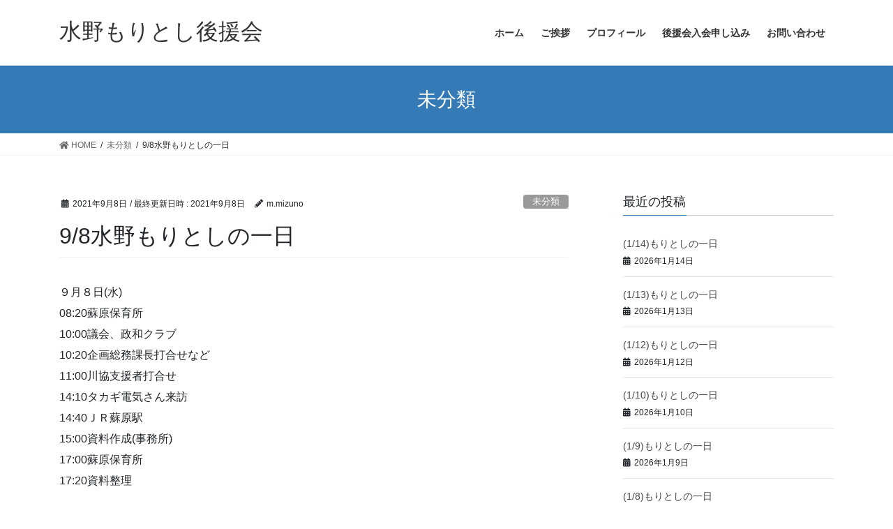

--- FILE ---
content_type: text/html; charset=UTF-8
request_url: https://mizuno-moritoshi.com/9-8%E6%B0%B4%E9%87%8E%E3%82%82%E3%82%8A%E3%81%A8%E3%81%97%E3%81%AE%E4%B8%80%E6%97%A5/
body_size: 6230
content:
<!DOCTYPE html>
<html lang="ja">
<head>
<meta charset="utf-8">
<meta http-equiv="X-UA-Compatible" content="IE=edge">
<meta name="viewport" content="width=device-width, initial-scale=1">
<title>9/8水野もりとしの一日 | 水野もりとし後援会</title>
<link rel='dns-prefetch' href='//s.w.org' />
<link rel="alternate" type="application/rss+xml" title="水野もりとし後援会 &raquo; フィード" href="https://mizuno-moritoshi.com/feed/" />
<link rel="alternate" type="application/rss+xml" title="水野もりとし後援会 &raquo; コメントフィード" href="https://mizuno-moritoshi.com/comments/feed/" />
<meta name="description" content="９月８日(水)08:20蘇原保育所10:00議会、政和クラブ10:20企画総務課長打合せなど11:00川協支援者打合せ14:10タカギ電気さん来訪14:40ＪＲ蘇原駅15:00資料作成(事務所)17:00蘇原保育所17:20資料整理明日からの一日９月９日(木)10:00建設水道常任委員会(傍聴)９月１０日(金)10:00総務常任委員会(委員長席)９月１４日(火)10:00 ９月議会閉会" />		<script type="text/javascript">
			window._wpemojiSettings = {"baseUrl":"https:\/\/s.w.org\/images\/core\/emoji\/12.0.0-1\/72x72\/","ext":".png","svgUrl":"https:\/\/s.w.org\/images\/core\/emoji\/12.0.0-1\/svg\/","svgExt":".svg","source":{"concatemoji":"https:\/\/mizuno-moritoshi.com\/wp-includes\/js\/wp-emoji-release.min.js?ver=5.4.18"}};
			/*! This file is auto-generated */
			!function(e,a,t){var n,r,o,i=a.createElement("canvas"),p=i.getContext&&i.getContext("2d");function s(e,t){var a=String.fromCharCode;p.clearRect(0,0,i.width,i.height),p.fillText(a.apply(this,e),0,0);e=i.toDataURL();return p.clearRect(0,0,i.width,i.height),p.fillText(a.apply(this,t),0,0),e===i.toDataURL()}function c(e){var t=a.createElement("script");t.src=e,t.defer=t.type="text/javascript",a.getElementsByTagName("head")[0].appendChild(t)}for(o=Array("flag","emoji"),t.supports={everything:!0,everythingExceptFlag:!0},r=0;r<o.length;r++)t.supports[o[r]]=function(e){if(!p||!p.fillText)return!1;switch(p.textBaseline="top",p.font="600 32px Arial",e){case"flag":return s([127987,65039,8205,9895,65039],[127987,65039,8203,9895,65039])?!1:!s([55356,56826,55356,56819],[55356,56826,8203,55356,56819])&&!s([55356,57332,56128,56423,56128,56418,56128,56421,56128,56430,56128,56423,56128,56447],[55356,57332,8203,56128,56423,8203,56128,56418,8203,56128,56421,8203,56128,56430,8203,56128,56423,8203,56128,56447]);case"emoji":return!s([55357,56424,55356,57342,8205,55358,56605,8205,55357,56424,55356,57340],[55357,56424,55356,57342,8203,55358,56605,8203,55357,56424,55356,57340])}return!1}(o[r]),t.supports.everything=t.supports.everything&&t.supports[o[r]],"flag"!==o[r]&&(t.supports.everythingExceptFlag=t.supports.everythingExceptFlag&&t.supports[o[r]]);t.supports.everythingExceptFlag=t.supports.everythingExceptFlag&&!t.supports.flag,t.DOMReady=!1,t.readyCallback=function(){t.DOMReady=!0},t.supports.everything||(n=function(){t.readyCallback()},a.addEventListener?(a.addEventListener("DOMContentLoaded",n,!1),e.addEventListener("load",n,!1)):(e.attachEvent("onload",n),a.attachEvent("onreadystatechange",function(){"complete"===a.readyState&&t.readyCallback()})),(n=t.source||{}).concatemoji?c(n.concatemoji):n.wpemoji&&n.twemoji&&(c(n.twemoji),c(n.wpemoji)))}(window,document,window._wpemojiSettings);
		</script>
		<style type="text/css">
img.wp-smiley,
img.emoji {
	display: inline !important;
	border: none !important;
	box-shadow: none !important;
	height: 1em !important;
	width: 1em !important;
	margin: 0 .07em !important;
	vertical-align: -0.1em !important;
	background: none !important;
	padding: 0 !important;
}
</style>
	<link rel='stylesheet' id='vkExUnit_common_style-css'  href='https://mizuno-moritoshi.com/wp-content/plugins/vk-all-in-one-expansion-unit/assets/css/vkExUnit_style.css?ver=9.26.1.0' type='text/css' media='all' />
<link rel='stylesheet' id='wp-block-library-css'  href='https://mizuno-moritoshi.com/wp-includes/css/dist/block-library/style.min.css?ver=5.4.18' type='text/css' media='all' />
<link rel='stylesheet' id='bootstrap-4-style-css'  href='https://mizuno-moritoshi.com/wp-content/themes/lightning/library/bootstrap-4/css/bootstrap.min.css?ver=4.3.1' type='text/css' media='all' />
<link rel='stylesheet' id='lightning-design-style-css'  href='https://mizuno-moritoshi.com/wp-content/themes/lightning/design-skin/origin2/css/style.css?ver=10.2.0' type='text/css' media='all' />
<style id='lightning-design-style-inline-css' type='text/css'>
.tagcloud a:before { font-family: "Font Awesome 5 Free";content: "\f02b";font-weight: bold; }
</style>
<link rel='stylesheet' id='vk-blocks-build-css-css'  href='https://mizuno-moritoshi.com/wp-content/plugins/vk-all-in-one-expansion-unit/inc/vk-blocks/package/build/block-build.css?ver=0.35.5' type='text/css' media='all' />
<link rel='stylesheet' id='lightning-common-style-css'  href='https://mizuno-moritoshi.com/wp-content/themes/lightning/assets/css/common.css?ver=10.2.0' type='text/css' media='all' />
<link rel='stylesheet' id='lightning-theme-style-css'  href='https://mizuno-moritoshi.com/wp-content/themes/lightning/style.css?ver=10.2.0' type='text/css' media='all' />
<link rel='stylesheet' id='vk-font-awesome-css'  href='https://mizuno-moritoshi.com/wp-content/themes/lightning/inc/font-awesome/package/versions/5/css/all.min.css?ver=5.13.0' type='text/css' media='all' />
<script type='text/javascript' src='https://mizuno-moritoshi.com/wp-includes/js/jquery/jquery.js?ver=1.12.4-wp'></script>
<script type='text/javascript' src='https://mizuno-moritoshi.com/wp-includes/js/jquery/jquery-migrate.min.js?ver=1.4.1'></script>
<link rel='https://api.w.org/' href='https://mizuno-moritoshi.com/wp-json/' />
<link rel="EditURI" type="application/rsd+xml" title="RSD" href="https://mizuno-moritoshi.com/xmlrpc.php?rsd" />
<link rel="wlwmanifest" type="application/wlwmanifest+xml" href="https://mizuno-moritoshi.com/wp-includes/wlwmanifest.xml" /> 
<link rel='prev' title='9/7水野もりとしの一日' href='https://mizuno-moritoshi.com/9-7%e6%b0%b4%e9%87%8e%e3%82%82%e3%82%8a%e3%81%a8%e3%81%97%e3%81%ae%e4%b8%80%e6%97%a5/' />
<link rel='next' title='9/9水野もりとしの一日' href='https://mizuno-moritoshi.com/9-9%e6%b0%b4%e9%87%8e%e3%82%82%e3%82%8a%e3%81%a8%e3%81%97%e3%81%ae%e4%b8%80%e6%97%a5/' />
<meta name="generator" content="WordPress 5.4.18" />
<link rel="canonical" href="https://mizuno-moritoshi.com/9-8%e6%b0%b4%e9%87%8e%e3%82%82%e3%82%8a%e3%81%a8%e3%81%97%e3%81%ae%e4%b8%80%e6%97%a5/" />
<link rel='shortlink' href='https://mizuno-moritoshi.com/?p=998' />
<link rel="alternate" type="application/json+oembed" href="https://mizuno-moritoshi.com/wp-json/oembed/1.0/embed?url=https%3A%2F%2Fmizuno-moritoshi.com%2F9-8%25e6%25b0%25b4%25e9%2587%258e%25e3%2582%2582%25e3%2582%258a%25e3%2581%25a8%25e3%2581%2597%25e3%2581%25ae%25e4%25b8%2580%25e6%2597%25a5%2F" />
<link rel="alternate" type="text/xml+oembed" href="https://mizuno-moritoshi.com/wp-json/oembed/1.0/embed?url=https%3A%2F%2Fmizuno-moritoshi.com%2F9-8%25e6%25b0%25b4%25e9%2587%258e%25e3%2582%2582%25e3%2582%258a%25e3%2581%25a8%25e3%2581%2597%25e3%2581%25ae%25e4%25b8%2580%25e6%2597%25a5%2F&#038;format=xml" />
<style id="lightning-color-custom-for-plugins" type="text/css">/* ltg theme common */.color_key_bg,.color_key_bg_hover:hover{background-color: #337ab7;}.color_key_txt,.color_key_txt_hover:hover{color: #337ab7;}.color_key_border,.color_key_border_hover:hover{border-color: #337ab7;}.color_key_dark_bg,.color_key_dark_bg_hover:hover{background-color: #2e6da4;}.color_key_dark_txt,.color_key_dark_txt_hover:hover{color: #2e6da4;}.color_key_dark_border,.color_key_dark_border_hover:hover{border-color: #2e6da4;}</style><style type="text/css">.broken_link, a.broken_link {
	text-decoration: line-through;
}</style>
</head>
<body class="post-template-default single single-post postid-998 single-format-standard post-name-9-8%e6%b0%b4%e9%87%8e%e3%82%82%e3%82%8a%e3%81%a8%e3%81%97%e3%81%ae%e4%b8%80%e6%97%a5 post-type-post sidebar-fix bootstrap4 device-pc fa_v5_css">
<a class="skip-link screen-reader-text" href="#main">コンテンツへスキップ</a>
<a class="skip-link screen-reader-text" href="#main">ナビゲーションに移動</a>
<header class="siteHeader">
		<div class="container siteHeadContainer">
		<div class="navbar-header">
						<p class="navbar-brand siteHeader_logo">
			<a href="https://mizuno-moritoshi.com/">
				<span>水野もりとし後援会</span>
			</a>
			</p>
								</div>

		<div id="gMenu_outer" class="gMenu_outer"><nav class="menu-top-container"><ul id="menu-top" class="menu gMenu vk-menu-acc"><li id="menu-item-22" class="menu-item menu-item-type-custom menu-item-object-custom menu-item-home"><a href="https://mizuno-moritoshi.com"><strong class="gMenu_name">ホーム</strong></a></li>
<li id="menu-item-25" class="menu-item menu-item-type-post_type menu-item-object-page"><a href="https://mizuno-moritoshi.com/greeting/"><strong class="gMenu_name">ご挨拶</strong></a></li>
<li id="menu-item-23" class="menu-item menu-item-type-post_type menu-item-object-page"><a href="https://mizuno-moritoshi.com/profile/"><strong class="gMenu_name">プロフィール</strong></a></li>
<li id="menu-item-2035" class="menu-item menu-item-type-post_type menu-item-object-page"><a href="https://mizuno-moritoshi.com/%e5%be%8c%e6%8f%b4%e4%bc%9a%e5%85%a5%e4%bc%9a%e7%94%b3%e3%81%97%e8%be%bc%e3%81%bf/"><strong class="gMenu_name">後援会入会申し込み</strong></a></li>
<li id="menu-item-24" class="menu-item menu-item-type-post_type menu-item-object-page"><a href="https://mizuno-moritoshi.com/contact/"><strong class="gMenu_name">お問い合わせ</strong></a></li>
</ul></nav></div>	</div>
	</header>

<div class="section page-header"><div class="container"><div class="row"><div class="col-md-12">
<div class="page-header_pageTitle">
未分類</div>
</div></div></div></div><!-- [ /.page-header ] -->
<!-- [ .breadSection ] -->
<div class="section breadSection">
<div class="container">
<div class="row">
<ol class="breadcrumb" itemtype="http://schema.org/BreadcrumbList"><li id="panHome" itemprop="itemListElement" itemscope itemtype="http://schema.org/ListItem"><a itemprop="item" href="https://mizuno-moritoshi.com/"><span itemprop="name"><i class="fa fa-home"></i> HOME</span></a></li><li itemprop="itemListElement" itemscope itemtype="http://schema.org/ListItem"><a itemprop="item" href="https://mizuno-moritoshi.com/category/%e6%9c%aa%e5%88%86%e9%a1%9e/"><span itemprop="name">未分類</span></a></li><li><span>9/8水野もりとしの一日</span></li></ol>
</div>
</div>
</div>
<!-- [ /.breadSection ] -->
<div class="section siteContent">
<div class="container">
<div class="row">

	<div class="col mainSection mainSection-col-two baseSection" id="main" role="main">
				
			<article id="post-998" class="post-998 post type-post status-publish format-standard hentry category-1">
					<header class="entry-header">
						<div class="entry-meta">


<span class="published entry-meta_items">2021年9月8日</span>

<span class="entry-meta_items entry-meta_updated">/ 最終更新日時 : <span class="updated">2021年9月8日</span></span>


	
	<span class="vcard author entry-meta_items entry-meta_items_author"><span class="fn">m.mizuno</span></span>



<span class="entry-meta_items entry-meta_items_term"><a href="https://mizuno-moritoshi.com/category/%e6%9c%aa%e5%88%86%e9%a1%9e/" class="btn btn-xs btn-primary entry-meta_items_term_button" style="background-color:#999999;border:none;">未分類</a></span>
</div>
						<h1 class="entry-title">9/8水野もりとしの一日</h1>
					</header>

					
					<div class="entry-body">
						
<p></p>



<p>９月８日(水)<br>08:20蘇原保育所<br>10:00議会、政和クラブ<br>10:20企画総務課長打合せなど<br>11:00川協支援者打合せ<br>14:10タカギ電気さん来訪<br>14:40ＪＲ蘇原駅<br>15:00資料作成(事務所)<br>17:00蘇原保育所<br>17:20資料整理</p>



<p>明日からの一日<br>９月９日(木)<br>10:00建設水道常任委員会(傍聴)</p>



<p>９月１０日(金)<br>10:00総務常任委員会(委員長席)</p>



<p>９月１４日(火)<br>10:00 ９月議会閉会</p>
					</div>

					
					<div class="entry-footer">

						
						<div class="entry-meta-dataList"><dl><dt>カテゴリー</dt><dd><a href="https://mizuno-moritoshi.com/category/%e6%9c%aa%e5%88%86%e9%a1%9e/">未分類</a></dd></dl></div>
				</div><!-- [ /.entry-footer ] -->

								
<div id="comments" class="comments-area">

	
	
	
	
</div><!-- #comments -->
				
			</article>

		


	<div class="vk_posts postNextPrev">

		<div id="post-996" class="vk_post vk-post-postType-post card card-post card-horizontal card-sm vk_post-col-xs-12 vk_post-col-sm-12 vk_post-col-md-6 post-996 post type-post status-publish format-standard hentry category-1"><div class="row no-gutters card-horizontal-inner-row"><div class="col-5 card-img-outer"><div class="vk_post_imgOuter" style="background-image:url(https://mizuno-moritoshi.com/wp-content/themes/lightning/assets/images/no-image.png)"><a href="https://mizuno-moritoshi.com/9-7%e6%b0%b4%e9%87%8e%e3%82%82%e3%82%8a%e3%81%a8%e3%81%97%e3%81%ae%e4%b8%80%e6%97%a5/"><div class="card-img-overlay"><span class="vk_post_imgOuter_singleTermLabel" style="color:#fff;background-color:#999999">未分類</span></div><img src="https://mizuno-moritoshi.com/wp-content/themes/lightning/assets/images/no-image.png" alt="" class="vk_post_imgOuter_img card-img card-img-use-bg" /></a></div><!-- [ /.vk_post_imgOuter ] --></div><!-- /.col --><div class="col-7"><div class="vk_post_body card-body"><p class="postNextPrev_label">前の記事</p><h5 class="vk_post_title card-title"><a href="https://mizuno-moritoshi.com/9-7%e6%b0%b4%e9%87%8e%e3%82%82%e3%82%8a%e3%81%a8%e3%81%97%e3%81%ae%e4%b8%80%e6%97%a5/">9/7水野もりとしの一日</a></h5><div class="vk_post_date card-date published">2021年9月7日</div></div><!-- [ /.card-body ] --></div><!-- /.col --></div><!-- [ /.row ] --></div><!-- [ /.card ] -->
		<div id="post-1003" class="vk_post vk-post-postType-post card card-post card-horizontal card-sm vk_post-col-xs-12 vk_post-col-sm-12 vk_post-col-md-6 card-horizontal-reverse postNextPrev_next post-1003 post type-post status-publish format-standard hentry category-1"><div class="row no-gutters card-horizontal-inner-row"><div class="col-5 card-img-outer"><div class="vk_post_imgOuter" style="background-image:url(https://mizuno-moritoshi.com/wp-content/themes/lightning/assets/images/no-image.png)"><a href="https://mizuno-moritoshi.com/9-9%e6%b0%b4%e9%87%8e%e3%82%82%e3%82%8a%e3%81%a8%e3%81%97%e3%81%ae%e4%b8%80%e6%97%a5/"><div class="card-img-overlay"><span class="vk_post_imgOuter_singleTermLabel" style="color:#fff;background-color:#999999">未分類</span></div><img src="https://mizuno-moritoshi.com/wp-content/themes/lightning/assets/images/no-image.png" alt="" class="vk_post_imgOuter_img card-img card-img-use-bg" /></a></div><!-- [ /.vk_post_imgOuter ] --></div><!-- /.col --><div class="col-7"><div class="vk_post_body card-body"><p class="postNextPrev_label">次の記事</p><h5 class="vk_post_title card-title"><a href="https://mizuno-moritoshi.com/9-9%e6%b0%b4%e9%87%8e%e3%82%82%e3%82%8a%e3%81%a8%e3%81%97%e3%81%ae%e4%b8%80%e6%97%a5/">9/9水野もりとしの一日</a></h5><div class="vk_post_date card-date published">2021年9月9日</div></div><!-- [ /.card-body ] --></div><!-- /.col --></div><!-- [ /.row ] --></div><!-- [ /.card ] -->
		</div>
					</div><!-- [ /.mainSection ] -->

			<div class="col subSection sideSection sideSection-col-two baseSection">
		

<aside class="widget">
<h1 class="subSection-title">最近の投稿</h1>

  <div class="media">

	
	<div class="media-body">
	  <h4 class="media-heading"><a href="https://mizuno-moritoshi.com/1-14%e3%82%82%e3%82%8a%e3%81%a8%e3%81%97%e3%81%ae%e4%b8%80%e6%97%a5-2/">(1/14)もりとしの一日</a></h4>
	  <div class="published entry-meta_items">2026年1月14日</div>
	</div>
  </div>


  <div class="media">

	
	<div class="media-body">
	  <h4 class="media-heading"><a href="https://mizuno-moritoshi.com/1-13%e3%82%82%e3%82%8a%e3%81%a8%e3%81%97%e3%81%ae%e4%b8%80%e6%97%a5-2/">(1/13)もりとしの一日</a></h4>
	  <div class="published entry-meta_items">2026年1月13日</div>
	</div>
  </div>


  <div class="media">

	
	<div class="media-body">
	  <h4 class="media-heading"><a href="https://mizuno-moritoshi.com/1-12%e3%82%82%e3%82%8a%e3%81%a8%e3%81%97%e3%81%ae%e4%b8%80%e6%97%a5-2/">(1/12)もりとしの一日</a></h4>
	  <div class="published entry-meta_items">2026年1月12日</div>
	</div>
  </div>


  <div class="media">

	
	<div class="media-body">
	  <h4 class="media-heading"><a href="https://mizuno-moritoshi.com/1-10%e3%82%82%e3%82%8a%e3%81%a8%e3%81%97%e3%81%ae%e4%b8%80%e6%97%a5-2/">(1/10)もりとしの一日</a></h4>
	  <div class="published entry-meta_items">2026年1月10日</div>
	</div>
  </div>


  <div class="media">

	
	<div class="media-body">
	  <h4 class="media-heading"><a href="https://mizuno-moritoshi.com/1-9%e3%82%82%e3%82%8a%e3%81%a8%e3%81%97%e3%81%ae%e4%b8%80%e6%97%a5-2/">(1/9)もりとしの一日</a></h4>
	  <div class="published entry-meta_items">2026年1月9日</div>
	</div>
  </div>


  <div class="media">

	
	<div class="media-body">
	  <h4 class="media-heading"><a href="https://mizuno-moritoshi.com/1-8%e3%82%82%e3%82%8a%e3%81%a8%e3%81%97%e3%81%ae%e4%b8%80%e6%97%a5-2/">(1/8)もりとしの一日</a></h4>
	  <div class="published entry-meta_items">2026年1月8日</div>
	</div>
  </div>


  <div class="media">

	
	<div class="media-body">
	  <h4 class="media-heading"><a href="https://mizuno-moritoshi.com/1-7%e3%82%82%e3%82%8a%e3%81%a8%e3%81%97%e3%81%ae%e4%b8%80%e6%97%a5-2/">(1/7)もりとしの一日</a></h4>
	  <div class="published entry-meta_items">2026年1月7日</div>
	</div>
  </div>


  <div class="media">

	
	<div class="media-body">
	  <h4 class="media-heading"><a href="https://mizuno-moritoshi.com/1-6%e3%82%82%e3%82%8a%e3%81%a8%e3%81%97%e3%81%ae%e4%b8%80%e6%97%a5-2/">(1/6)もりとしの一日</a></h4>
	  <div class="published entry-meta_items">2026年1月6日</div>
	</div>
  </div>


  <div class="media">

	
	<div class="media-body">
	  <h4 class="media-heading"><a href="https://mizuno-moritoshi.com/1-5%e3%82%82%e3%82%8a%e3%81%a8%e3%81%97%e3%81%ae%e4%b8%80%e6%97%a5-2/">(1/5)もりとしの一日</a></h4>
	  <div class="published entry-meta_items">2026年1月5日</div>
	</div>
  </div>


  <div class="media">

	
	<div class="media-body">
	  <h4 class="media-heading"><a href="https://mizuno-moritoshi.com/1-4%e3%82%82%e3%82%8a%e3%81%a8%e3%81%97%e3%81%ae%e4%b8%80%e6%97%a5-2/">(1/4)もりとしの一日</a></h4>
	  <div class="published entry-meta_items">2026年1月4日</div>
	</div>
  </div>

</aside>

<aside class="widget widget_categories widget_link_list">
<nav class="localNav">
<h1 class="subSection-title">カテゴリー</h1>
<ul>
		<li class="cat-item cat-item-1"><a href="https://mizuno-moritoshi.com/category/%e6%9c%aa%e5%88%86%e9%a1%9e/">未分類</a>
</li>
</ul>
</nav>
</aside>

<aside class="widget widget_archive widget_link_list">
<nav class="localNav">
<h1 class="subSection-title">アーカイブ化</h1>
<ul>
		<li><a href='https://mizuno-moritoshi.com/2026/01/'>2026年1月</a></li>
	<li><a href='https://mizuno-moritoshi.com/2025/12/'>2025年12月</a></li>
	<li><a href='https://mizuno-moritoshi.com/2025/11/'>2025年11月</a></li>
	<li><a href='https://mizuno-moritoshi.com/2025/10/'>2025年10月</a></li>
	<li><a href='https://mizuno-moritoshi.com/2025/09/'>2025年9月</a></li>
	<li><a href='https://mizuno-moritoshi.com/2025/08/'>2025年8月</a></li>
	<li><a href='https://mizuno-moritoshi.com/2025/07/'>2025年7月</a></li>
	<li><a href='https://mizuno-moritoshi.com/2025/06/'>2025年6月</a></li>
	<li><a href='https://mizuno-moritoshi.com/2025/05/'>2025年5月</a></li>
	<li><a href='https://mizuno-moritoshi.com/2025/04/'>2025年4月</a></li>
	<li><a href='https://mizuno-moritoshi.com/2025/03/'>2025年3月</a></li>
	<li><a href='https://mizuno-moritoshi.com/2025/02/'>2025年2月</a></li>
	<li><a href='https://mizuno-moritoshi.com/2025/01/'>2025年1月</a></li>
	<li><a href='https://mizuno-moritoshi.com/2024/12/'>2024年12月</a></li>
	<li><a href='https://mizuno-moritoshi.com/2024/11/'>2024年11月</a></li>
	<li><a href='https://mizuno-moritoshi.com/2024/10/'>2024年10月</a></li>
	<li><a href='https://mizuno-moritoshi.com/2024/09/'>2024年9月</a></li>
	<li><a href='https://mizuno-moritoshi.com/2024/08/'>2024年8月</a></li>
	<li><a href='https://mizuno-moritoshi.com/2024/07/'>2024年7月</a></li>
	<li><a href='https://mizuno-moritoshi.com/2024/06/'>2024年6月</a></li>
	<li><a href='https://mizuno-moritoshi.com/2024/05/'>2024年5月</a></li>
	<li><a href='https://mizuno-moritoshi.com/2024/04/'>2024年4月</a></li>
	<li><a href='https://mizuno-moritoshi.com/2024/03/'>2024年3月</a></li>
	<li><a href='https://mizuno-moritoshi.com/2024/02/'>2024年2月</a></li>
	<li><a href='https://mizuno-moritoshi.com/2024/01/'>2024年1月</a></li>
	<li><a href='https://mizuno-moritoshi.com/2023/12/'>2023年12月</a></li>
	<li><a href='https://mizuno-moritoshi.com/2023/11/'>2023年11月</a></li>
	<li><a href='https://mizuno-moritoshi.com/2023/10/'>2023年10月</a></li>
	<li><a href='https://mizuno-moritoshi.com/2023/09/'>2023年9月</a></li>
	<li><a href='https://mizuno-moritoshi.com/2023/08/'>2023年8月</a></li>
	<li><a href='https://mizuno-moritoshi.com/2023/07/'>2023年7月</a></li>
	<li><a href='https://mizuno-moritoshi.com/2023/06/'>2023年6月</a></li>
	<li><a href='https://mizuno-moritoshi.com/2023/05/'>2023年5月</a></li>
	<li><a href='https://mizuno-moritoshi.com/2023/04/'>2023年4月</a></li>
	<li><a href='https://mizuno-moritoshi.com/2023/03/'>2023年3月</a></li>
	<li><a href='https://mizuno-moritoshi.com/2023/02/'>2023年2月</a></li>
	<li><a href='https://mizuno-moritoshi.com/2023/01/'>2023年1月</a></li>
	<li><a href='https://mizuno-moritoshi.com/2022/12/'>2022年12月</a></li>
	<li><a href='https://mizuno-moritoshi.com/2022/11/'>2022年11月</a></li>
	<li><a href='https://mizuno-moritoshi.com/2022/10/'>2022年10月</a></li>
	<li><a href='https://mizuno-moritoshi.com/2022/09/'>2022年9月</a></li>
	<li><a href='https://mizuno-moritoshi.com/2022/08/'>2022年8月</a></li>
	<li><a href='https://mizuno-moritoshi.com/2022/07/'>2022年7月</a></li>
	<li><a href='https://mizuno-moritoshi.com/2022/06/'>2022年6月</a></li>
	<li><a href='https://mizuno-moritoshi.com/2022/05/'>2022年5月</a></li>
	<li><a href='https://mizuno-moritoshi.com/2022/04/'>2022年4月</a></li>
	<li><a href='https://mizuno-moritoshi.com/2022/03/'>2022年3月</a></li>
	<li><a href='https://mizuno-moritoshi.com/2022/02/'>2022年2月</a></li>
	<li><a href='https://mizuno-moritoshi.com/2022/01/'>2022年1月</a></li>
	<li><a href='https://mizuno-moritoshi.com/2021/12/'>2021年12月</a></li>
	<li><a href='https://mizuno-moritoshi.com/2021/11/'>2021年11月</a></li>
	<li><a href='https://mizuno-moritoshi.com/2021/10/'>2021年10月</a></li>
	<li><a href='https://mizuno-moritoshi.com/2021/09/'>2021年9月</a></li>
	<li><a href='https://mizuno-moritoshi.com/2021/08/'>2021年8月</a></li>
	<li><a href='https://mizuno-moritoshi.com/2021/07/'>2021年7月</a></li>
	<li><a href='https://mizuno-moritoshi.com/2021/06/'>2021年6月</a></li>
	<li><a href='https://mizuno-moritoshi.com/2021/05/'>2021年5月</a></li>
	<li><a href='https://mizuno-moritoshi.com/2021/04/'>2021年4月</a></li>
	<li><a href='https://mizuno-moritoshi.com/2021/03/'>2021年3月</a></li>
	<li><a href='https://mizuno-moritoshi.com/2021/02/'>2021年2月</a></li>
	<li><a href='https://mizuno-moritoshi.com/2021/01/'>2021年1月</a></li>
	<li><a href='https://mizuno-moritoshi.com/2020/12/'>2020年12月</a></li>
	<li><a href='https://mizuno-moritoshi.com/2020/11/'>2020年11月</a></li>
	<li><a href='https://mizuno-moritoshi.com/2020/10/'>2020年10月</a></li>
	<li><a href='https://mizuno-moritoshi.com/2020/09/'>2020年9月</a></li>
	<li><a href='https://mizuno-moritoshi.com/2020/08/'>2020年8月</a></li>
	<li><a href='https://mizuno-moritoshi.com/2020/07/'>2020年7月</a></li>
</ul>
</nav>
</aside>

		</div><!-- [ /.subSection ] -->
	

</div><!-- [ /.row ] -->
</div><!-- [ /.container ] -->
</div><!-- [ /.siteContent ] -->



<footer class="section siteFooter">
	<div class="footerMenu">
	   <div class="container">
			<nav class="menu-footer-container"><ul id="menu-footer" class="menu nav"><li id="menu-item-26" class="menu-item menu-item-type-custom menu-item-object-custom menu-item-home menu-item-26"><a href="https://mizuno-moritoshi.com">ホーム</a></li>
<li id="menu-item-27" class="menu-item menu-item-type-post_type menu-item-object-page menu-item-27"><a href="https://mizuno-moritoshi.com/profile/">プロフィール</a></li>
<li id="menu-item-30" class="menu-item menu-item-type-post_type menu-item-object-page menu-item-30"><a href="https://mizuno-moritoshi.com/greeting/">ご挨拶</a></li>
<li id="menu-item-88" class="menu-item menu-item-type-post_type menu-item-object-page menu-item-privacy-policy menu-item-88"><a href="https://mizuno-moritoshi.com/privacy-policy/">プライバシーポリシー</a></li>
<li id="menu-item-28" class="menu-item menu-item-type-post_type menu-item-object-page menu-item-28"><a href="https://mizuno-moritoshi.com/sitemap/">サイトマップ</a></li>
<li id="menu-item-2033" class="menu-item menu-item-type-post_type menu-item-object-page menu-item-2033"><a href="https://mizuno-moritoshi.com/%e5%be%8c%e6%8f%b4%e4%bc%9a%e5%85%a5%e4%bc%9a%e7%94%b3%e3%81%97%e8%be%bc%e3%81%bf/">後援会入会申し込み</a></li>
<li id="menu-item-29" class="menu-item menu-item-type-post_type menu-item-object-page menu-item-29"><a href="https://mizuno-moritoshi.com/contact/">お問い合わせ</a></li>
</ul></nav>		</div>
	</div>
	<div class="container sectionBox footerWidget">
		<div class="row">
			<div class="col-md-12"></div>		</div>
	</div>

	
	<div class="container sectionBox copySection text-center">
			<p>Copyright &copy; 水野もりとし後援会 All Rights Reserved.</p><p>Powered by <a href="https://wordpress.org/">WordPress</a> with <a href="https://lightning.nagoya/ja/" target="_blank" title="無料 WordPress テーマ Lightning"> Lightning Theme</a> &amp; <a href="https://ex-unit.nagoya/ja/" target="_blank">VK All in One Expansion Unit</a> by <a href="https://www.vektor-inc.co.jp/" target="_blank">Vektor,Inc.</a> technology.</p>	</div>
</footer>
<div id="vk-mobile-nav-menu-btn" class="vk-mobile-nav-menu-btn">MENU</div><div class="vk-mobile-nav" id="vk-mobile-nav"><nav class="global-nav" role="navigation"><ul id="menu-top-1" class="vk-menu-acc  menu"><li id="menu-item-22" class="menu-item menu-item-type-custom menu-item-object-custom menu-item-home menu-item-22"><a href="https://mizuno-moritoshi.com">ホーム</a></li>
<li id="menu-item-25" class="menu-item menu-item-type-post_type menu-item-object-page menu-item-25"><a href="https://mizuno-moritoshi.com/greeting/">ご挨拶</a></li>
<li id="menu-item-23" class="menu-item menu-item-type-post_type menu-item-object-page menu-item-23"><a href="https://mizuno-moritoshi.com/profile/">プロフィール</a></li>
<li id="menu-item-2035" class="menu-item menu-item-type-post_type menu-item-object-page menu-item-2035"><a href="https://mizuno-moritoshi.com/%e5%be%8c%e6%8f%b4%e4%bc%9a%e5%85%a5%e4%bc%9a%e7%94%b3%e3%81%97%e8%be%bc%e3%81%bf/">後援会入会申し込み</a></li>
<li id="menu-item-24" class="menu-item menu-item-type-post_type menu-item-object-page menu-item-24"><a href="https://mizuno-moritoshi.com/contact/">お問い合わせ</a></li>
</ul></nav></div><script type='text/javascript'>
/* <![CDATA[ */
var lightningOpt = {"header_scrool":"1"};
/* ]]> */
</script>
<script type='text/javascript' src='https://mizuno-moritoshi.com/wp-content/themes/lightning/assets/js/lightning.min.js?ver=10.2.0'></script>
<script type='text/javascript' src='https://mizuno-moritoshi.com/wp-content/themes/lightning/library/bootstrap-4/js/bootstrap.min.js?ver=4.3.1'></script>
<script type='text/javascript' src='https://mizuno-moritoshi.com/wp-includes/js/wp-embed.min.js?ver=5.4.18'></script>
<script type='text/javascript'>
/* <![CDATA[ */
var vkExOpt = {"ajax_url":"https:\/\/mizuno-moritoshi.com\/wp-admin\/admin-ajax.php","enable_smooth_scroll":"1"};
/* ]]> */
</script>
<script type='text/javascript' src='https://mizuno-moritoshi.com/wp-content/plugins/vk-all-in-one-expansion-unit/assets/js/all.min.js?ver=9.26.1.0'></script>
</body>
</html>


--- FILE ---
content_type: application/javascript
request_url: https://mizuno-moritoshi.com/wp-content/plugins/vk-all-in-one-expansion-unit/assets/js/all.min.js?ver=9.26.1.0
body_size: 1044
content:
"use strict";jQuery.changeLetterSize={handlers:[],interval:1e3,currentSize:0},function(t){function e(){o.appendTo("body");var t=o[0].offsetHeight;return o.remove(),n.currentSize!=t&&(n.currentSize=t,!0)}var n=t.changeLetterSize,o=t("<ins>M</ins>").css({display:"block",visibility:"hidden",position:"absolute",padding:"0",top:"0"});t(e);n.addHandler=function(t){n.handlers.push(t),n.handlers.length}}(jQuery),function(t){function e(t){var e=0;t.each(function(){var t=this.offsetHeight;e<t&&(e=t)}),t.css("height",e+"px")}var n=[];jQuery.fn.flatHeights=function(){return 1<this.length&&(e(this),n.push(this)),this};function o(){t.each(n,function(){this.height("auto"),e(this)})}t.changeLetterSize.addHandler(o),t(window).resize(o)}(jQuery),jQuery(document).ready(function(t){jQuery(".topPrTit a").flatHeights(),jQuery(".topPrDescription").flatHeights()});var a=null;!function(t){t(function(){t(".prArea > .subSection-title").flatHeights(),t(".prArea > .summary").flatHeights()}),window.addEventListener("DOMContentLoaded",function(){})}(jQuery),function(t,e){t.addEventListener("load",function(){var n=e.getElementsByClassName("veu_count_sns_hb");if(0!=n.length){var t=encodeURIComponent(location.href);fetch(vkExOpt.hatena_entry+t,{method:"GET"}).then(function(t){t.ok&&t.json().then(function(e){void 0!==e.count&&Array.prototype.forEach.call(n,function(t){return t.innerHTML=e.count})})}).catch(function(t){});var o=e.getElementsByClassName("veu_count_sns_fb");vkExOpt.facebook_count_enable&&fetch(vkExOpt.facebook_entry+t,{method:"GET"}).then(function(t){t.ok&&t.json().then(function(e){void 0!==e.count&&Array.prototype.forEach.call(o,function(t){return t.innerHTML=e.count})})}).catch(function(t){})}},!1)}(window,document),function(a,c){vkExOpt.enable_smooth_scroll&&a.addEventListener("load",function(){function n(t){for(var e=0;e<t.path.length&&!t.path[e].getAttribute("href");e++);var n=t.path[e].getAttribute("href");if(n&&!(0<["tab","button"].indexOf(t.path[e].getAttribute("role"))||t.path[e].getAttribute("data-toggle")||t.path[e].getAttribute("carousel-control"))){var o=0,i=c.getElementById(n.slice(1));if(i){var r=a.pageYOffset||c.documentElement.scrollTop;o=i.getBoundingClientRect().top+r}a.scrollTo({top:o,behavior:"smooth"}),t.preventDefault()}}Array.prototype.forEach.call(c.getElementsByTagName("a"),function(t){var e=t.getAttribute("href");e&&0==e.indexOf("#")&&"#"!==e&&t.addEventListener("click",n)})})}(window,document),function(t,e,n){t.addEventListener("scroll",function(){0<t.pageYOffset?e.body.classList.add(n):e.body.classList.remove(n)})}(window,document,"scrolled");